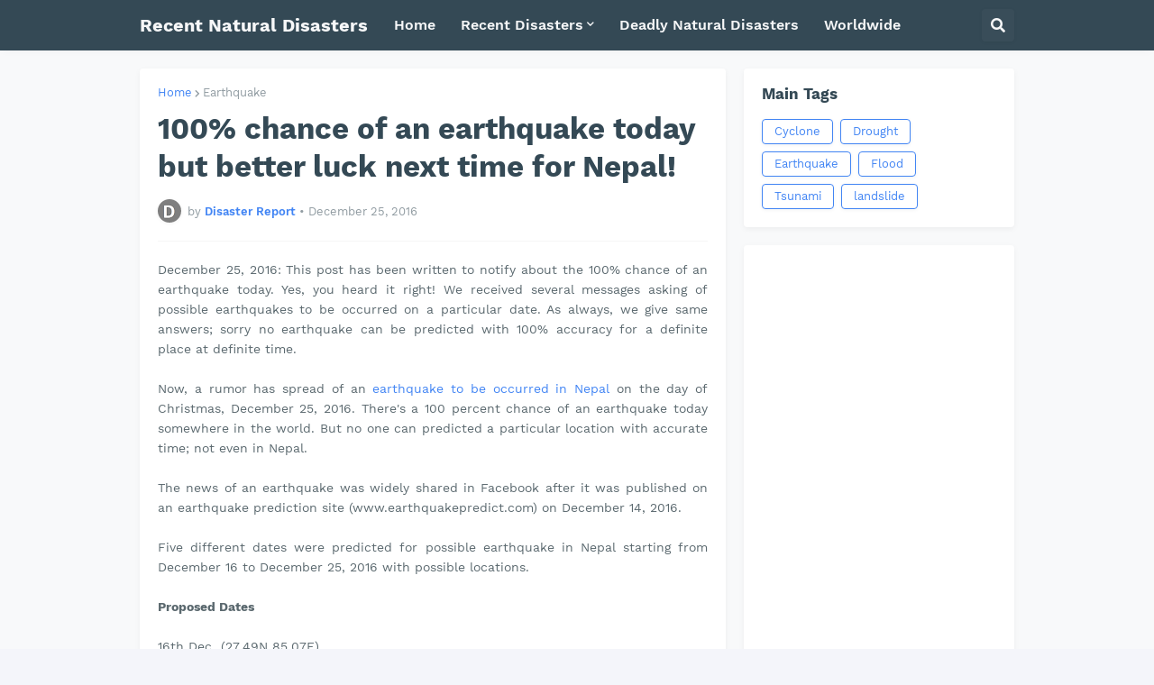

--- FILE ---
content_type: text/html; charset=utf-8
request_url: https://www.google.com/recaptcha/api2/aframe
body_size: 269
content:
<!DOCTYPE HTML><html><head><meta http-equiv="content-type" content="text/html; charset=UTF-8"></head><body><script nonce="e-92kiKZFfgOKAWV3HvGPw">/** Anti-fraud and anti-abuse applications only. See google.com/recaptcha */ try{var clients={'sodar':'https://pagead2.googlesyndication.com/pagead/sodar?'};window.addEventListener("message",function(a){try{if(a.source===window.parent){var b=JSON.parse(a.data);var c=clients[b['id']];if(c){var d=document.createElement('img');d.src=c+b['params']+'&rc='+(localStorage.getItem("rc::a")?sessionStorage.getItem("rc::b"):"");window.document.body.appendChild(d);sessionStorage.setItem("rc::e",parseInt(sessionStorage.getItem("rc::e")||0)+1);localStorage.setItem("rc::h",'1769003416620');}}}catch(b){}});window.parent.postMessage("_grecaptcha_ready", "*");}catch(b){}</script></body></html>